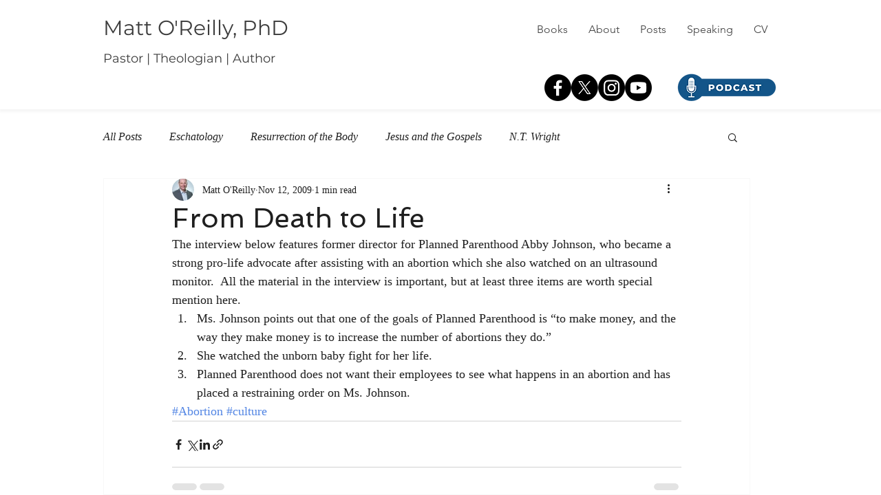

--- FILE ---
content_type: text/html; charset=utf-8
request_url: https://www.google.com/recaptcha/api2/aframe
body_size: 268
content:
<!DOCTYPE HTML><html><head><meta http-equiv="content-type" content="text/html; charset=UTF-8"></head><body><script nonce="XnUfRb_43XngynkrBmjDMQ">/** Anti-fraud and anti-abuse applications only. See google.com/recaptcha */ try{var clients={'sodar':'https://pagead2.googlesyndication.com/pagead/sodar?'};window.addEventListener("message",function(a){try{if(a.source===window.parent){var b=JSON.parse(a.data);var c=clients[b['id']];if(c){var d=document.createElement('img');d.src=c+b['params']+'&rc='+(localStorage.getItem("rc::a")?sessionStorage.getItem("rc::b"):"");window.document.body.appendChild(d);sessionStorage.setItem("rc::e",parseInt(sessionStorage.getItem("rc::e")||0)+1);localStorage.setItem("rc::h",'1769064648902');}}}catch(b){}});window.parent.postMessage("_grecaptcha_ready", "*");}catch(b){}</script></body></html>